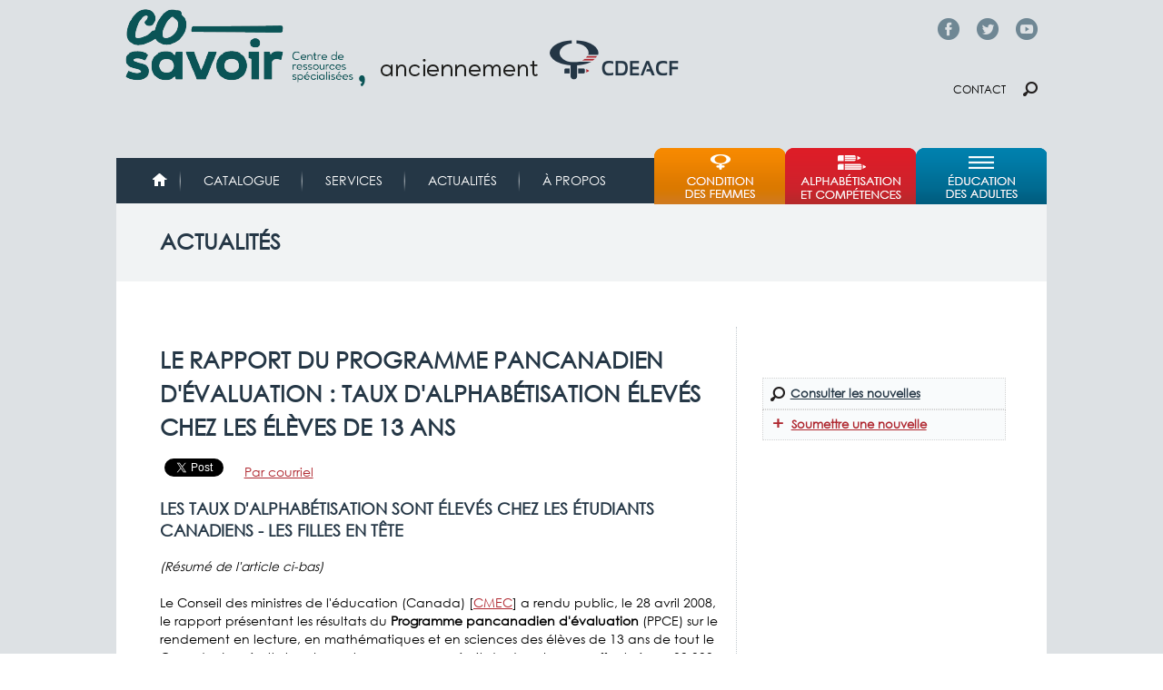

--- FILE ---
content_type: text/html; charset=utf-8
request_url: https://accounts.google.com/o/oauth2/postmessageRelay?parent=https%3A%2F%2Fcdeacf.ca&jsh=m%3B%2F_%2Fscs%2Fabc-static%2F_%2Fjs%2Fk%3Dgapi.lb.en.2kN9-TZiXrM.O%2Fd%3D1%2Frs%3DAHpOoo_B4hu0FeWRuWHfxnZ3V0WubwN7Qw%2Fm%3D__features__
body_size: 162
content:
<!DOCTYPE html><html><head><title></title><meta http-equiv="content-type" content="text/html; charset=utf-8"><meta http-equiv="X-UA-Compatible" content="IE=edge"><meta name="viewport" content="width=device-width, initial-scale=1, minimum-scale=1, maximum-scale=1, user-scalable=0"><script src='https://ssl.gstatic.com/accounts/o/2580342461-postmessagerelay.js' nonce="WnJ-hfiTDH9uGQnOs5Qkgg"></script></head><body><script type="text/javascript" src="https://apis.google.com/js/rpc:shindig_random.js?onload=init" nonce="WnJ-hfiTDH9uGQnOs5Qkgg"></script></body></html>

--- FILE ---
content_type: text/css
request_url: https://cdeacf.ca/sites/all/themes/custom/cdeacf2013/css/global.styles.css?t6pszj
body_size: 15294
content:
/*#0D5D7D;*/
/* @file global.styles  Styles you add here will load for all device sizes, they are "global", as opposed to "responsive" styles, which only load for a given breakpoint (media query) that you set in theme settings. See the README for more details.   How to use this file: --------------------  There are many empty selectors and some basic styles to act as a guide. Nothing is set in stone and you can change anything - even delete all of it and start with your own clean slate.  To FORCE PRINT all selectors you can search and replace a single { (opening curly brace) and insert an empty comment. This is very useful in conjuction with FireSass: https://addons.mozilla.org/en-US/firefox/addon/firesass-for-firebug/  See global.base also which includes normalize.css and some additional helper classes and base styles. */
/* ============================================================================= Base ========================================================================== */
/*  To preserve theme settings never apply font properties to the HTML element. This is critically important if you are using the Responsive JavaScript feature as this relies on being able to set a pseudo font family on the HTML element. If you need to set default font properties of any kind use the BODY element as these can be overridden using font theme settings. */
@font-face { font-family: 'Century Gothic Regular'; src: url("webfont.eot");
  /* IE9 Compat Modes */
  src: url("../fonts/CenturyGothicRegular/1105886371.ttf") format("truetype"); }

@font-face { font-family: 'Font Awesome 5 Pro'; font-style: normal; font-weight: 900; src: url("../fonts/fontawesome-pro-5.1.0-web/webfonts/fa-solid-900.eot"); src: url("../fonts/fontawesome-pro-5.1.0-web/webfonts/fa-solid-900.eot?#iefix") format("embedded-opentype"), url("../fonts/fontawesome-pro-5.1.0-web/webfonts/fa-solid-900.woff2") format("woff2"), url("../fonts/fontawesome-pro-5.1.0-web/webfonts/fa-solid-900.woff") format("woff"), url("../fonts/fontawesome-pro-5.1.0-web/webfonts/fa-solid-900.ttf") format("truetype"), url("../fonts/fontawesome-pro-5.1.0-web/webfonts/fa-solid-900.svg#fontawesome") format("svg"); }

html { background: white; }

body { font-size: 85%; background-color: #dde1e4; color: black; font-family: 'Century Gothic Regular', 'Didact Gothic', sans-serif; }

#columns { background-color: #fff; }

.hide { display: none; }

/* ============================================================================= HTML Elements ========================================================================== */
pre, code, tt, samp, kbd, var { font-family: Consolas, Monaco, "Courier New", Courier, monospace, sans-serif; }

/* ============================================================================= Wrappers ========================================================================== */
/* Page wrapper, includes the .container class which sets the overall page or section width Main wrapper in page.tpl.php, the .container class sets the width of the page, do not add width to it! */
/* Wraps all header elements - branding and .region-header */
/* Wraps the sidebars the content column */
/* Main content column wrapper */
/* Wraps the main-content-header, the content region and feed-icons. Use this wrapper to style the entire main content column */
/* Wraps the content region, avoid applying styles to this wrapper, its used mainly for position and invisible gutters and can be problematic to style */
/* Footer wrapper */
/* Panels may need additional margin wrangling when in the $content region */
/* Full Width Wrappers These are used in the optional page--full-width-wrappers.tpl.php template. All have internal .container classes. In the full width wrapper template the .container classes set the width or max-width of the contained element - you can style this but never add any width/margin/padding/borders etc to .container */
/* Wraps #page */
/* Wraps the leaderboard */
/* Wraps the header */
#header-wrapper { /* Debug styles, is this working */ background: rgba(255, 192, 203, 0.5); }

/* Wraps the nav elements */
/* Wraps breadcrumb */
/* Wraps messages and help */
/* Wraps the secondary content/preface region */
/* Wraps the main content column */
/* Wraps the tertiary content/postfix region */
/* Footer wrapper */
#footer-wrapper { /* Debug styles, is this working? */ background: rgba(255, 192, 203, 0.5); }

/* ============================================================================= Branding ========================================================================== */
/* Wraps all the branding elements, logo, name and slogan */
/* Logo */
#logo { padding: 10px 0; float: left; }
#logo img { vertical-align: bottom; }

/* Wrapper for the site name and slogan (hgroup) */
/* Site name (h1) */
#site-name { margin: 0; float: left; }
#site-name a:link, #site-name a:visited { text-decoration: none; }
#site-name a:hover, #site-name a:focus { text-decoration: underline; }

/* Site slogan (h2) */
/* ============================================================================= Page content header ========================================================================== */
/* Main content header wraps the page title, tabs and actions links */
/* The main page title (h1) */
/*#page-title { margin: 0;
}*/
/* ============================================================================= Misc Global Styles ========================================================================== */
/* Feed icons */
/* Aggregator feed source */
#aggregator .feed-source .feed-icon { display: inline; float: none; margin-right: 10px; }

.feed-details dt, .feed-details dd { display: inline; margin: 0; }

/* Generic styles for the more link */
/* Generic styles for links. See the ul.links declaration in node and comment stylesheets */
ul.links { margin: 0; padding: 0; }
ul.links.inline { display: block; }
ul.links li { display: inline; list-style: none; padding: 0 10px 0 0; }

/* Search results are an ordered list so reset the margin */
.search-results { margin: 0; }

/* ============================================================================= Regions ========================================================================== */
/* Standard region wrapper, don't add width to any regions, you will bork the layout - no margin, padding or borders etc */
/* Regions have an inner div - perfect for adding margin, padding or borders */
/* Regions can be nested, such as when using Panels */
/* Header region, embedded in the #header */
/* Generally used to output Drupals help block, if the help module is enabled */
/* Secondary content */
/* Sits above the main content header, like a content-top region */
/* Sits below the main content, like a content-bottom region */
/* Sidebars - targets both */
/* First sidebar */
/* Second sidebar */
/* Tertiary content */
/* Footer region */
/* ============================================================================= Links ========================================================================== */
a:link, a:visited { text-decoration: underline; color: #AF272F; }
a:hover, a:focus { text-decoration: none; }

/* lien "voir tout" ou "voir plus" after >> */
a.voir-tout::after { content: "\0020\003E\003E"; /* unicode for " >>" */ }

/* link no txt deco */
.contact a, ul.menu.clearfix a, .banner-title a, #footer-info a, #footer-sociaux a, .views-dossier a, .troussesvirtuelles a, .more-link a, .BlockP a.BoutonR { text-decoration: none; }

/* gray links no txt deco */
#secondary-menu-bar a, .calendar-calendar .item, .calendar-calendar .monthview a, .Footer-Drupal a { color: #52606C; text-decoration: none; }

/* title links - bold+gray */
.views-field-field-kentika-titre-1 a, .views-field-title a, ul.links.inline a, .section-compas .rapport-titre a { color: #52606c; font-weight: bold; text-decoration: none; }

/* hover txt deco underline */
.views-field-field-kentika-titre-1 a:hover, .views-field-title a:hover, ul.links.inline a:hover, .banner-title a:hover, .calendar-calendar .item a:hover, #footer-info a:hover, #footer-sociaux a:hover, .more-link a:hover, .Footer-Drupal a:hover, .section-compas .rapport-titre a:hover, .BlockP a.BoutonR:hover { text-decoration: underline; }

/*boite a outils employabilité en-vedette*/
.page-node #main-content #boite_outil a { color: white; text-decoration: none; font-weight: bold; }

.page-node #main-content #boite_outil .plus a { font-weight: normal; }

.page-node #main-content #boite_outil a:hover { text-decoration: underline; }

/* ============================================================================= Primary, Secondary and Menu Bar region menus ========================================================================== */
/* Use one of the following id's for granular control: - #menu-bar (menu bar region) - #primary-menu (main menu) - #secondary-menu (secondary/user menu) You can target all of these with .nav or div[id$="menu-bar"] */
.nav { clear: both; margin: 10px 0; }
.nav ul, .nav ul.menu { margin: 0; padding: 0; }
.nav li, .nav ul.menu li { display: inline; float: left; list-style: none; margin: 0; padding: 0; }
.nav li a, .nav ul.menu li a { display: block; white-space: nowrap; padding: 0 10px; }
.nav .block { margin-bottom: -1px; }

/* ============================================================================= Superfish ========================================================================== */
ul.sf-menu { margin-bottom: 0; }
ul.sf-menu a { border-left: 0; border-top: 0; padding: 0 10px; text-decoration: none; height: 2.5em; line-height: 2.5em; }
ul.sf-menu li:hover, ul.sf-menu li.sfHover { outline: 0; }
ul.sf-menu a:focus, ul.sf-menu a:hover, ul.sf-menu a:active { outline: 0; }

/* Superfish blocks */
.block-superfish ul { margin: 0 !important; padding: 0 !important; }
.block-superfish li { margin: 0 !important; padding: 0 !important; }

/* Vertical style */
.sf-vertical { width: 100%; }
.sf-vertical li { width: 100%; }
.sf-vertical li:hover ul, .sf-vertical li.sfHover ul { left: 100%; top: 0; margin: 0; padding: 0; }
.sf-vertical li a { padding: 0 10px; }

/* Navbar style */
.sf-navbar { padding-bottom: 0 !important; }

/* Sensible padding for the default style */
.sf-menu.sf-style-default a { padding: 0 10px; }

/* ============================================================================= Menus, usually blocks ========================================================================== */
ul.menu { padding-left: 15px; }
ul.menu ul { padding-left: 15px; }
ul.menu li { margin: 0; }

/* If li.content exists it's a problem, so reset the padding */
.block .menu li.content { padding: 0; }

/* ============================================================================= Book navigation menu ========================================================================== */
.book-navigation .page-up { /* Prevent text wrapping to a new line, assumes English "up" is used (two characters) */ min-width: 2em; white-space: nowrap; }
.book-navigation .menu { margin-left: 0; }

/* ============================================================================= Breadcrumbs ========================================================================== */
#breadcrumb { margin: 10px 0; /* If the label is set to show in theme settings the label class is added */ }
#breadcrumb .breadcrumb-label { font-size: 1em; display: inline; padding-right: 10px; }
#breadcrumb .breadcrumb-label:after { content: ":"; }
#breadcrumb ol { margin: 0; padding: 0; }
#breadcrumb .with-breadcrumb-label ol { display: inline; }
#breadcrumb li { list-style: none; display: inline; color: #667f92; }

/* ============================================================================= Pagers ========================================================================== */
ul.pager { clear: both; margin: 0; text-align: center; }

.item-list ul.pager li { margin: 0; }

ul.pager li { background-image: none; display: inline; list-style-type: none; padding: .5em; }
ul.pager li.pager-current { font-weight: 700; }

.block ul.pager li { margin: 0; }

/* Theme the various states of pager links */
/* ============================================================================= Skip Navigation ========================================================================== */
#skip-link { left: 50%; margin-left: -6.5em; margin-top: 0; padding: 0 0.5em; position: absolute; width: 12em; z-index: 50; }
#skip-link a { background: #444; background: rgba(0, 0, 0, 0.6); color: white; display: block; line-height: 2; padding: 0; text-align: center; text-decoration: none; }
#skip-link a:link, #skip-link a:visited { background: #444; background: rgba(0, 0, 0, 0.6); color: white; display: block; line-height: 2; padding: 0; text-align: center; text-decoration: none; }
#skip-link a:hover, #skip-link a:focus, #skip-link a:active { outline: 0; }

/* ============================================================================= Tabs (local tasks) ========================================================================== */
#tasks { margin-bottom: 15px; }

ul.primary { border-bottom-color: #cccccc; margin: 20px 0; padding: 0 0 0 5px; }
ul.primary li { display: block; float: left; margin: 0 1px -1px; }
ul.primary li a { background-color: whitesmoke; border-color: #cccccc; margin-right: 1px; padding: 0 10px; display: block; float: left; height: 1.5em; line-height: 1.5em; }
ul.primary li a:hover, ul.primary li a:focus { background-color: #eeeeee; border-color: #cccccc; }
ul.primary li.active a, ul.primary li.active a:hover, ul.primary li.active a:focus { background-color: white; border-bottom-color: white; }

ul.secondary { border-bottom: 1px solid #cccccc; margin: 1em 0 0; padding: 0 .3em 1em; }
ul.secondary li { border-right: 0; list-style: none; padding: 0 10px 0 0; }
ul.secondary li a:hover, ul.secondary li a.active { border-bottom: none; text-decoration: underline; }

/* ============================================================================= Action links ========================================================================== */
ul.action-links { margin: 20px 0 0; list-style: none; }

/* ============================================================================= Field Styling ========================================================================== */
/* Wrapper for any field */
/* Above and inline classes are on the field wrapper */
/* When labels are set to inline in field display settings the clearfix class is automatically added */
/* Labels are h2 in Adaptivetheme. Use a strong selector to mitigate unwanted ineritance issues */
.field-label { font-size: 1em; font-weight: 700; font-family: inherit; line-height: inherit; margin-bottom: 0; }

/* Field types (Core) */
/* Image fields use the <figure> and <figcaption> elements from HTML5 */
/* Taxonomy */
.field-type-taxonomy-term-reference { /* The same bottom margin as p, blockquote, ul, ol and dl */ margin-bottom: 1.5em; }
.field-type-taxonomy-term-reference.field-label-inline .field-items { margin: 0; padding: 0; }
.field-type-taxonomy-term-reference.field-label-inline .field-item { display: inline; list-style: none; padding: 0 10px 0 0; }

/* Text */
/* Long text */
/* Text with summary */
/* File */
/* Number/Integer */
/* Decimal */
/* Number float */
/* List */
/* List boolean */
/* List integer */
/* List float */
/* Field types (Contrib) */
/* Named fields */
/* Underscores in field name are replaced with dashes */
/* Image Alignment Theme Settings - included here so you can easily override  */
/* Float none setting */
/* Float left setting */
.ia-l .field-type-image figure, .iat-l .field-type-image figure { margin: 5px 20px 15px 0; }

/* Centered setting */
.ia-c .field-type-image figure, .iat-c .field-type-image figure { margin: 5px auto 15px; }

/* Float right setting */
.ia-r .field-type-image figure, .iat-r .field-type-image figure { margin: 5px 0 15px 20px; }

/* ============================================================================= Block Styling ========================================================================== */
/* Main wrapper for most blocks, block_system_main does not have it */
/*Enlever le Rem 27 mars 2018 Alex */
.block { margin-bottom: 20px; }

/* Inner wrapper for most blocks, good for margin, padding and borders, block_system_main does not have it */
/* The first block in the region */
/* The last block in the region */
/* Zebra striping for each block in the region */
/* Zebra striping for each block in the region */
/* Block title */
.block-title { margin: 0; }

/* Block content wrapper */
/* Match item list and block menu margin and padding */
.block-content ul, .block-content ol { padding: 0 0 0 15px; }
.block-content li { margin: 0; padding: 0; }

/* Block for the latest news items in the first category */
/* Block for the latest news items in the first feed */
/* First block created with "Add block" link */
/* "Recent blog posts" block */
/* "Book navigation" block for the current book's table of contents */
/* "Recent comments" block */
/* "Active forum topics" block */
/* "New forum topics" block */
/* Language switcher block */
/* Custom menu block */
/* "Recent content" block */
/* "Syndicate" block for primary RSS feed; see also page.css's .feed-icon */
/* "Most recent poll" block */
/* "Author information" block for the profile of the page's author */
/* "Search form" block */
/* "Shortcuts" block */
/* "Popular content" block */
/* "Main menu" block */
/* "Management" block for Drupal management menu */
/* "Navigation" block for Drupal navigation menu */
/* "User menu" block for Drupal user menu */
/* "System help" block */
/* "Main page content" block */
/* "Powered by Drupal" block */
/* "User login form" block */
/* "Who's new" block for a list of the newest users */
/* "Who's online" block for a list of the online users */
/* ============================================================================= Node Styling ========================================================================== */
.node { margin-bottom: 20px; }
.node .node-title { margin: 0; }

/* All nodes are given a node-FOO class that describes the type of content that it is. If you create a new content type called "my-custom-type", it will receive a "node-my-custom-type" class. */
/* ============================================================================= Media Video responsive styling 16:9 ========================================================================== */
.video-container { position: relative; padding: 25px 0px 56.25% 0px; }
.video-container iframe { position: absolute; top: 0; left: 0; width: 100%; height: 100%; }

/* ============================================================================= Comment Styling - Comments, comment wrapper, comment form ========================================================================== */
/* Wrapper for the list of comments and its titles */
#comments { margin: 1.5em 0; }
#comments h2.comment-title { margin: 0; }
#comments h2.comment-form { margin: 0; }

/* Wrapper for a single comment */
.comment { margin-bottom: 20px; }

/* Comment title */
.comment-title { margin: 0; }

/* Comment states */
/* Preview of the comment before submitting new or updated comment */
/* "New" marker for comments that are new for the current user */
.new { color: #cc0000; }

/* Nested comments are indented */
.indented { margin-left: 40px; }

/* ============================================================================= Forms ========================================================================== */
/* Wrapper for a form element (or group of form elements) and its label */
.form-item input.error, .form-item textarea.error, .form-item select.error { border: 1px solid #cc0000; }
.form-item label { font-weight: 700; }
.form-item .description { font-size: 0.85em; }

/* Highlight marks and form required mark */
.marker, .form-required { color: #cc0000; }

/* The submit button */
.container-inline div, .container-inline label { display: inline; }

/* Define consistent borders */
fieldset { border: 1px solid #cccccc; }

/* Tips for Drupal's input formats */
/* Buttons used by contrib modules like Media */
a.button { -webkit-appearance: button; -moz-appearance: button; appearance: button; }

/* Password confirmation */
.password-parent, .confirm-parent { margin: 0; }

/* ============================================================================= Tables ========================================================================== */
table { margin: 10px 0; padding: 0; width: 100%; }
table.sticky-header { z-index: 10; }

table, thead, tbody, tr, th, td { border-color: #cccccc; }

table, td, th { vertical-align: middle; }

caption, th, td { text-align: left; }

thead tr { font-weight: 700; background-color: #e5e5e5; }

td, th { border-bottom: 0; margin: 0; padding: 5px 7px; }

th { font-weight: bold; background-color: #768692; text-transform: uppercase; color: #FFF; }

tbody tr { border-top: 1px solid #cccccc; }

tr { /* Table row striping */ }
tr.odd { background: white; }
tr.info, tr.even, tr:nth-child(2n+2) { border-bottom: 0; background-color: whitesmoke; }
tr.odd td.active { background-color: #eeeeee; }
tr.even td.active { background-color: #ebebeb; }

/* Forum tables Core sets white-space to nowrap, which makes no sense */
#forum td .created, #forum td .posts, #forum td .topics, #forum td .last-reply, #forum td .replies, #forum td .pager { white-space: normal; }

/* ============================================================================= Messages ========================================================================== */
div.messages { margin-bottom: 10px; margin-top: 10px; }
div.messages ul { margin-top: 0; margin-bottom: 0; }

/* Unpublished nodes */
.node-unpublished p.unpublished, .comment-unpublished p.unpublished { color: pink; color: rgba(239, 170, 170, 0.4); font-family: Impact, Haettenschweiler, "Franklin Gothic Bold", Charcoal, "Helvetica Inserat", "Bitstream Vera Sans Bold", "Arial Black", sans-serif; font-size: 50px; font-weight: 700; line-height: 1.2; height: 0; margin: 0; padding: 0; overflow: visible; text-align: center; text-transform: uppercase; word-wrap: break-word; }
.ie6-7 .node-unpublished p.unpublished > *, .ie6-7 .comment-unpublished p.unpublished > * { position: relative; }

/* ============================================================================= Maintenance pages ========================================================================== */
.maintenance-page .container { padding: 40px 0; }
.maintenance-page #site-name, .maintenance-page #page-title { margin: 0; }

.db-offline .container { margin: 0 auto; padding: 40px 0; width: 100%; max-width: 960px; }
.db-offline div.messages { margin: 20px 0 0; }
.db-offline #content { padding: 20px 0; }

/* ============================================================================= Misc overrides for contrib modules ========================================================================== */
/* Admin menu overrides */
#admin-menu { margin: 0; padding: 0; }

/* Devel Module */
.dev-query { background: #eeeeee; padding: 30px; }

/* Styleguide module tweaks */
#styleguide-header { padding: 0 10px; }
#styleguide-header .item-list { font-family: inherit; margin: 0 20px 20px 0; min-height: 260px; width: auto; }

/* ========== DIVERS ========== */
.TitreActu { margin-bottom: 10px; display: block; font-weight: bold; font-size: 110%; }

/* banniere titre des espaces thematiques */
#banner-condition-femmes { background: url("../images/sprite-cdeacf.png") no-repeat scroll -57px -208px; padding-left: 52px; }

#aec.banner-title { background: url("../images/sprite-cdeacf.png") no-repeat 15px -389px; padding-left: 52px; }

#efa.banner-title { background: url("../images/sprite-cdeacf.png") no-repeat 15px -421px; padding-left: 52px; color: #005D7C; }

/* En vedette espaces thematiques */
.TitreActuTheme { font-size: 15px; }
.TitreActuTheme a { color: #FFF; }

.pane-en-vedette-thematique-panel-femmes .views-field-title { position: absolute; margin-top: -76px; background-color: rgba(202, 123, 40, 0.85); padding: 15px 25px; width: 571px; }

.pane-en-vedette-thematique-panel-alpha .views-field-title { position: absolute; margin-top: -76px; background-color: rgba(193, 35, 44, 0.85); padding: 15px 25px; width: 571px; }

.pane-en-vedette-thematique-panel-efa .views-field-title { position: absolute; margin-top: -76px; background-color: rgba(0, 92, 126, 0.85); padding: 15px 25px; width: 571px; }

/*acc*/
.pane-en-vedette-thematique-panel-acc .views-field-title { position: absolute; margin-top: -76px; background-color: rgba(143, 42, 30, 0.85); padding: 15px; width: 571px; }

.page-acc .vedette { margin-bottom: 20px; }

.cdeacf_citation { width: 298px; color: #537600; font-size: 17px; line-height: 24px; float: right; color: #000000; background-color: #DDE1E4; border-left: 2px solid #768692; margin-left: 3px; padding: 15px; }

.auteur_citation { font-size: 13px; line-height: 20px; }

.panels-flexible-row-13-3-inside .block { margin-bottom: 0px; }

/*Bouton action*/
a.BoutonAction, a.boutonaction { border-radius: 5px; cursor: pointer; color: #FFF; font-size: 15px; font-weight: bold; background-color: #AF272F; border: medium none; padding: 7px 20px; text-decoration: none; }

a:hover.BoutonAction, a:hover.boutonaction { background-color: #7C2529; }

/*equipe dans page contact */
.block-equipe-block-1 .views-row { margin-top: 10px; }

/*liste formations */
.view-formations .views-field-title { font-weight: bold; }

#block-views-formations-block-1 .views-row { margin-top: 15px; }

/*formulaire alpha famille */
#views-exposed-form-RepertoireAF-page { font-size: 80%; border-bottom: 1px solid #DDD; padding-bottom: 10px; }
#views-exposed-form-RepertoireAF-page input { margin: 0; font-size: 10px; }
#views-exposed-form-RepertoireAF-page label[for=edit-field-theme-rep-alpha-value] { color: #7C2529; margin: 8px 0px; }
#views-exposed-form-RepertoireAF-page label[for=edit-field-cat-rep-alpha-value] { color: #7C2529; margin: 8px 0px; }
#views-exposed-form-RepertoireAF-page label[for=edit-field-doc-rep-alpha-value] { color: #7C2529; margin: 8px 0px; }
#views-exposed-form-RepertoireAF-page label[for=edit-field-org-alpha-id-nid] { color: #7C2529; margin: 8px 0px; }
#views-exposed-form-RepertoireAF-page .views-submit-button { clear: left; }

.view-RepertoireAF h3 { margin: 20px 0 0; }
.view-RepertoireAF h3 a:before { content: ">"; }
.view-RepertoireAF table { margin: 0; }

.page-documents-ressources-alphafamille-recherche #content { font-size: 1.2em; }

/*organismes */
.field-name-field-coordonnees { margin-top: 20px; }

/* affiche image premiere actu espaces thematiques */
.view-display-id-block_2 .views-field-field-image-resume { display: none; }

.not-front .view-display-id-block_2 .views-row-first { border: none; }

.view-display-id-block_2 .views-row-first .views-field-field-image-resume { display: block; }

.view-display-id-block_2 .views-row-first { padding-top: 15px; clear: both; }

/*affiche premiere images actu 8mars */
.views-row-first .vue8mars { display: block !important; }

.views-row .vue8mars { display: none; }

/*SECTION ACC */
/*
.section-acc .pane-actualites {
margin-left: 22px;
width: 285px;
float:left;
}
*/
.page-acc #page-title { display: none; }

/*12jours*/
.page-node-185560 #page-title { display: none; }

.page-node-185560 .views-field-field-date-evenement .field-content { font-weight: bold; margin-top: 5px; border-top: 1px solid #EEE; padding-top: 10px; }

/* Pour filtered html Monde Alpha */
.art_citation { color: #537600; font-family: 'Noticia Text', Georgia, serif; font-size: 15px; font-style: italic; line-height: 25px; text-align: justify; }

.art_exergue1 { color: #d43b00; line-height: 24px; border-right: 1px solid #f3a181; padding: 0 20px 0 160px;}

.art_exergue2 { color: #537600; font-family: 'Noticia Text', Georgia, serif; font-size: 15px; font-style: italic; line-height: 25px; }

.art_sousnormal1 { color: #e24f16; }

.art_sousnormal2 { color: #d43b00; font-weight: bold; line-height: 26px; }

/*** Page securite en ligne ***/
.page-securite-en-ligne .views-row { margin-top: 8px; border-top: 1px solid #CCC; }

/*
==============================================
****** New page avec Panel 2017 - Annie *****
==============================================
*/
/*
================
*   General    *
================
*/
/*
++++++++++++++
***_Icones_***
++++++++++++++
*/
/* Icons : External Link // White, Grey, Black*/
.icoExtW, .icoExtG, .icoExtB { width: 21px; height: 16px; padding: 0px 5px; border: none !important; }

/* Icons : Catalog // White, Grey, Black*/
.icoCatW, .icoCatG, .icoCatB { width: 29px; height: 16px; padding: 0px 5px; border: none !important; }

/*
++++++++++++++***
*  Padding fix  *
*  Margin fix   *
++++++++++++++***

Pour les pages avec background img qui doit prendre la largueur complète 
ex: #block_color .block-color-outils ++ 
*/
/* Removes atomatic padding  */
.page-acc-documents #columns, .page-acc-timeline #columns, .page-fpt #columns, .section-ftp #columns, .boite-outils-js #columns, .page-tab-navigation #columns, .section-services #columns, .section-formation #columns, .node-type-pleine-page #columns { padding: 0px; }

/* Removes atomatic margins. Does not change for panels, only for nodes  */
.node-type-pleine-page #main-content, .node-type-pleine-page .block-inner, .section-services #main-content, .section-services .block-inner, .section-formation #main-content, .section-formation .block-inner { margin-left: 0px; margin-right: 0px; }
.node-type-pleine-page #page-title, .section-services #page-title, .section-formation #page-title { display: none; }

/* fixes margin for views in services pages */
.section-services .more-link, .node-type-pleine-page .more-link { margin-right: 38px; }

/*
================
*   PALO+FPT   *
*       +      *
* OUTILS ACCES *
================
*/
/* Columns fix (pour les backgrounds) */
.page-acc-documents #columns, .page-acc-timeline #columns { text-align: center; }

/*
================
*  New Look    *
================

utilise sur : 
- dossier/peica
- fpt/
- acc/ (a venir)
- acc/documents
- services/ 
- boite-outils-js (accessibilite, cybersecurite)

*/
/*Intro page*/
#page-intro { text-align: center; }
#page-intro .manual-breadcrumbs { font-family: 'Muli', sans-serif; font-size: 14px; color: #263746; line-height: 1.5em; text-align: left; padding: 10px 0px 0px 28px; }
#page-intro .manual-breadcrumbs a { font-weight: 400; color: #52606C; text-decoration: underline; }
#page-intro .manual-breadcrumbs a:hover { text-decoration: none; }
#page-intro .manual-breadcrumbs #titre-page-active { font-weight: 700; }
#page-intro img, #page-intro .logofpt { height: auto; width: 470px; padding-top: 85px; }
#page-intro h1 { font-size: 34px; line-height: 1.3; text-transform: none; }
#page-intro h2 { color: #263746; text-align: center; }
#page-intro .surtitre { font-family: 'Century Gothic Regular', 'Didact Gothic', sans-serif; font-size: 22px; text-transform: uppercase; color: #263746; font-weight: normal; margin-top: 50px; }

/**** block Intro/desc page ****/
#block_color { font-family: 'Muli', sans-serif; text-align: center; color: #FFFFFF; text-align: center; font-weight: 700; font-size: 16px; /* Verifer le line-height par défaut*/ line-height: 1.625; padding: 85px 145px; }

/* Wrapper  Ressources + Revues */
.wrapR { display: grid; grid-template-columns: repeat(3, 1fr); align-content: space-between; justify-items: center; }
.wrapR .BlockR { max-width: 292px; vertical-align: top; text-align: left; margin: 0px; }
.wrapR .BlockR img { border: 1px solid lightgrey; }
.wrapR .BlockR .titreR a { font-family: 'Muli', sans-serif; font-size: 18px; color: #52606C; font-weight: 900; line-height: 1.45; max-width: 292px; }

/*
++++++++++++++++
***_À propos_***
++++++++++++++++
*/
.wrapAP { display: grid; grid-template-columns: repeat(2, 1fr); grid-column-gap: 25px; grid-row-gap: 35px; text-align: left; padding-left: 28px; padding-right: 28px; /*
padding-bottom: 85px;       
*/ }
.wrapAP .center img { display: block; margin: 0 auto; }
.wrapAP p, .wrapAP ul { font-family: 'Muli', sans-serif; font-size: 16px; color: #2C2C2C; line-height: 1.625; }
.wrapAP .AproposTitre img { max-width: 75%; }
.wrapAP .AproposTitre h3 { margin-top: 0; text-align: center; }
.wrapAP .APropos1 { display: table; grid-column: 1; background: url("/sites/all/themes/custom/cdeacf2013/images/newpage/cdeacf-bg-jaune.jpg") center no-repeat; text-align: center; }
.wrapAP .APropos1 .AproposTitre { display: table-cell; vertical-align: middle; }
.wrapAP .APropos2 { grid-column: 1; }
.wrapAP .APropos3 { grid-column: 2; grid-row-start: 1; }
.wrapAP .APropos4 { grid-column-start: 2; }

/*texte+titres*/
.page-acc-documents h2, .page-acc-documents h3, .page-acc-timeline h2, .page-acc-timeline h3, .page-fpt h2, .page-fpt h3, .section-ftp h2, .section-ftp h3, .boite-outils-js h2, .boite-outils-js h3, .section-ressources h2, .section-ressources h3 { font-family: 'Century Gothic Regular', 'Didact Gothic', sans-serif; color: #263746; text-align: center; }
.page-acc-documents .italic p, .page-acc-timeline .italic p, .page-fpt .italic p, .section-ftp .italic p, .boite-outils-js .italic p, .section-ressources .italic p { font-style: italic; }

/*
================
* ACC DOC PALO *
================
*/
.page-acc-documents, .page-acc-timeline { /* linkacc Lien retour */ /* .spacer { clear:both; border-top: 1px solid #EEE; }
*/ /* Bouton Rouge Outils*/ /* Titre section */ /* NavCompetences grille */ /* Block Navigation + Bouton Rouge */ /*Fin ressources */ }
.page-acc-documents .AproposaccTimeline, .page-acc-timeline .AproposaccTimeline { text-align: left; margin: 15px; font-size: 16px; font-family: 'Muli', sans-serif; }
.page-acc-documents h3, .page-acc-timeline h3 { margin: 1px 0px 10px 0px; }
.page-acc-documents .linkacc a, .page-acc-timeline .linkacc a { text-align: left; font-family: 'Muli', sans-serif; font-weight: 400; font-size: 16px; display: block; padding-left: 38px; margin-top: 30px; }
.page-acc-documents .pane-5, .page-acc-timeline .pane-5 { margin-top: 0px; }
.page-acc-documents h1, .page-acc-timeline h1 { font-size: 34px; line-height: 1.3; text-transform: none; margin-bottom: 85px; }
.page-acc-documents #block_color, .page-acc-timeline #block_color { background: url("/sites/all/themes/custom/cdeacf2013/images/newpage/cdeacf-bg-rouge.jpg") center no-repeat; background-size: cover; }
.page-acc-documents #block_color .accroche, .page-acc-timeline #block_color .accroche { line-height: 1.5; font-size: 20px; }
.page-acc-documents #block_color .linkaccJ a, .page-acc-timeline #block_color .linkaccJ a { color: #E0D568; text-decoration: underline; }
.page-acc-documents #block_color a.BoutonJ:visited, .page-acc-timeline #block_color a.BoutonJ:visited { color: #2C2C2C; }
.page-acc-documents #block_color a.BoutonJ:link, .page-acc-timeline #block_color a.BoutonJ:link { /*height: 42px;*/ border-radius: 5px; background-color: #E0D568; color: #2C2C2C; font-weight: 800; padding: .5em 1em; text-decoration: none; margin-left: auto; margin-right: auto; }
.page-acc-documents #NavCompetence, .page-acc-documents #NavPublic, .page-acc-documents #NavOutils, .page-acc-timeline #NavCompetence, .page-acc-timeline #NavPublic, .page-acc-timeline #NavOutils { font-family: 'Muli', sans-serif; padding-left: 28px; padding-right: 28px; font-size: 16px; color: #2C2C2C; font-weight: normal; line-height: 1.625; }
.page-acc-documents #NavCompetence a, .page-acc-documents #NavPublic a, .page-acc-documents #NavOutils a, .page-acc-timeline #NavCompetence a, .page-acc-timeline #NavPublic a, .page-acc-timeline #NavOutils a { color: #FFFFFF; }
.page-acc-documents #NavPublic, .page-acc-timeline #NavPublic { margin-top: 0px; padding-top: 85px; padding-bottom: 85px; }
.page-acc-documents #NavPublic .wrapR, .page-acc-timeline #NavPublic .wrapR { grid-template-columns: repeat(4, 1fr); }
.page-acc-documents #NavPublic .wrapR .titleB, .page-acc-timeline #NavPublic .wrapR .titleB { text-align: center; }
.page-acc-documents #NavOutils, .page-acc-timeline #NavOutils { /*
margin-bottom: 50px;
*/ }
.page-acc-documents a.BoutonR:link, .page-acc-timeline a.BoutonR:link { height: 42px; border-radius: 5px; font-size: 16px; font-weight: 800; padding: 11px 10px; background-color: #AD2933; }
.page-acc-documents .BoutonR img, .page-acc-timeline .BoutonR img { width: 29px; height: 16px; padding-left: 5px; }
.page-acc-documents .pane-title, .page-acc-timeline .pane-title { font-family: 'Century Gothic Regular', 'Didact Gothic', sans-serif; }
.page-acc-documents .wrapC, .page-acc-timeline .wrapC { text-align: left; display: grid; grid-template-columns: 1fr 3fr; grid-auto-rows: max-content; grid-gap: 25px 25px; }
.page-acc-documents .wrapC .BlockP .typeNav, .page-acc-timeline .wrapC .BlockP .typeNav { display: grid; }
.page-acc-documents .titleA, .page-acc-timeline .titleA { text-align: left; font-size: 16px; color: #52606C; font-weight: 700; line-height: 1.625; }
.page-acc-documents .titleB, .page-acc-timeline .titleB { text-align: left; font-size: 26px; color: #52606C; font-weight: 700; line-height: 1.3; }
.page-acc-documents .BlockP, .page-acc-timeline .BlockP { display: grid; grid-template-rows: repeat(2, 1fr); grid-template-columns: 1fr; grid-row-gap: 25px; align-items: flex-start; }
.page-acc-documents .Ressources, .page-acc-timeline .Ressources { background: url("/sites/all/themes/custom/cdeacf2013/images/newpage/cdeacf-bg-gris-pale.jpg") center no-repeat; font-family: 'Muli', sans-serif; }
.page-acc-documents .Ressources .pane-title, .page-acc-timeline .Ressources .pane-title { font-family: 'Century Gothic Regular', 'Didact Gothic', sans-serif; }
.page-acc-documents .inside.panels-flexible-region-inside.panels-flexible-region-19-autres_ressources-inside.panels-flexible-region-inside-first.panels-flexible-region-inside-last, .page-acc-timeline .inside.panels-flexible-region-inside.panels-flexible-region-19-autres_ressources-inside.panels-flexible-region-inside-first.panels-flexible-region-inside-last { padding-right: 28px; padding-left: 28px; }

/*
================
*      FPT     *
================
*/
.page-fpt, .section-fpt { /* Block Bleu */ /* Fin Block Bleu */  /*   #NouvFPT {
 .view-content { display: grid; grid-template-columns: repeat(3, 1fr); grid-template-rows: repeat(2,minmax(25px, auto)); justify-items: center; padding-left: 28px; padding-right: 28px; font-family: 'Muli', sans-serif; font-size: 14px; color: #2c2c2c; font-weight: 400; line-height: 1.6; text-align: left; margin-top: 28px; .views-row:not(:nth-child(1)) { .coverkentika { display:none; }         }  .views-row { border-bottom: 1px solid #DDE1E4; padding-bottom: 0px 11px 25px; width: 294px; margin: 0px; }
 .views-row.views-row-1.views-row-odd.views-row-first { grid-row: 1 /3;  } .views-row.views-row-2.views-row-even { grid-column: 2; grid-row:1; }  .views-row.views-row-3.views-row-odd { grid-column: 2; grid-row:2; padding-top:48px; } .views-row.views-row-4.views-row-even { grid-column: 3; grid-row: 1;                 }  .views-row.views-row-5.views-row-odd.views-row-last { grid-column: 3; grid-row: 2; padding-top:48px; } .views-row-even {  }  .titlekentika a { font-size: 18px; color: #52606c; font-weight: 900; line-height: 1.45; } } }  
*/ }
.page-fpt #block_color, .section-fpt #block_color { background: url("/sites/all/themes/custom/cdeacf2013/images/newpage/efa-bg-bleu-motif.jpg") center no-repeat; background-size: cover; background-position: left top; padding-top: 160px; /* recherche dans le fonds documentaire fpt */ /* navigation par sujets */ }
.page-fpt #block_color h2, .section-fpt #block_color h2 { color: white; font-size: 24px; }
.page-fpt #block_color .accroche, .section-fpt #block_color .accroche { font-size: 20px; line-height: 1.5; /* padding: 85px 145px 0px;*/ }
.page-fpt #block_color .linkaccJ a, .section-fpt #block_color .linkaccJ a { color: #E0D568; text-decoration: underline; }
.page-fpt #block_color #fpt-search, .section-fpt #block_color #fpt-search { margin-bottom: 4em; margin-top: 4em; }
.page-fpt #block_color #fpt-search #fpt-search-box, .section-fpt #block_color #fpt-search #fpt-search-box { border: none; width: 400px; margin-bottom: 0px; margin-top: 0px; -moz-box-shadow: inset 0 0 2px 2px lightgrey; -webkit-box-shadow: inset 0 0 2px 2px lightgrey; box-shadow: inset 0 0 2px 2px lightgrey; border-radius: 7px; -moz-border-radius: 7px; -webkit-border-radius: 7px; height: 35px; background: url("../images/loupe_grise.png") no-repeat 97% center white; }
.page-fpt #block_color .NavSujets .wrapS, .section-fpt #block_color .NavSujets .wrapS { display: flex; flex-flow: row wrap; justify-content: center; margin-left: -122px; margin-right: -122px; line-height: 1.75; }
.page-fpt #block_color .NavSujets .wrapS .BlockS, .section-fpt #block_color .NavSujets .wrapS .BlockS { margin-right: 10px; }
.page-fpt #block_color .NavSujets .wrapS .BlockS .BoutonS, .section-fpt #block_color .NavSujets .wrapS .BlockS .BoutonS { border-radius: 5px; background-color: #E0D568; padding: .5em 1em; font-weight: 800; }
.page-fpt #block_color .NavSujets .wrapS .BlockS .BoutonS img, .section-fpt #block_color .NavSujets .wrapS .BlockS .BoutonS img { width: 29px; height: 16px; padding-right: 5px; padding-left: 5px; }
.page-fpt #block_color .NavSujets .wrapS .BlockS .BoutonS a, .section-fpt #block_color .NavSujets .wrapS .BlockS .BoutonS a { color: #2c2c2c; }
.page-fpt #block_color .NavSujets .wrapS .BlockS:last-child, .section-fpt #block_color .NavSujets .wrapS .BlockS:last-child { margin-right: 0px; }
.page-fpt #Revues, .section-fpt #Revues { padding-left: 28px; padding-right: 28px; }

/*
===============================
* BOITE A OUTILS - JAVASCRIPT *
===============================
Utilisée sur les pages 
* boite-outils-accessibilite
* boite-outils-cybersecurite
Configuration panel 
* Ajout classe boite-outils-js
*/
.boite-outils-js { /* Description de la section */ /* Bloc Catalogue : bouton vers le catalogue*/ /**/ /* Grille Catalogue : liens plus descriptif     .wrapC { text-align: left; display: grid; grid-template-columns: 1fr 3fr; grid-auto-rows: max-content; grid-gap: 25px 25px; padding: 10px 38px; margin-left: auto; margin-right: auto; .BlockP { display: grid; grid-template-rows: repeat(2, 1fr); grid-template-columns: 1fr; grid-row-gap: 25px; align-items: flex-start; } .titleA { font-size: 16px; color: #52606C; font-weight: 700; line-height: 1.625;         } .titleB { text-align: left; font-size: 26px; color: #52606c; line-height: 1.5 ;                 } .BoutonR { height: 42px; border-radius: 5px; font-size: 16px; font-weight: 800; padding: 11px 10px; background-color: #253746; color: #fff; text-decoration: none; } }  .wrapC-2 { grid-template-columns: 3fr 1fr; }*/ /* Grille Outils*/ /* Pour afficher tous les ImageResume */ /* Fix pour les views IMG + Description de classe .vies-grid-33-66 */ }
.boite-outils-js blockquote { margin: 1em 40px 1em 80px; background: #dde1e4; padding: 25px; }
.boite-outils-js #page-intro img.logo-boite-outils { height: auto; width: 38px; }
.boite-outils-js #page-intro .surtitre { font-size: 22px; margin: 0px; }
.boite-outils-js #page-intro h2 { font-size: 35px; text-transform: none; margin-top: 0px; }
.boite-outils-js #page-intro p.accroche { font-weight: 700; color: #253746; padding-left: 102px; padding-right: 102px; }
.boite-outils-js .block-color-outils { background: url("/sites/all/themes/custom/cdeacf2013/images/newpage/cdeacf-bg-bleu-fonce.jpg") center no-repeat; background-size: auto auto; background-size: cover; font-family: 'Muli', sans-serif; text-align: left; font-weight: 700; font-size: 16px; line-height: 1.625; color: #FFFFFF; padding: 50px 38px; margin-bottom: 1px; }
.boite-outils-js .block-color-outils h2 { color: #E0D568; text-align: left; font-size: 18px; }
.boite-outils-js .block-color-outils .wrapT { display: grid; grid-template-columns: 3fr 1fr; }
.boite-outils-js .block-color-outils .wrapT .block-outils-1 { align-self: center; }
.boite-outils-js .block-color-outils .wrapT .block-outils-2 { align-self: center; justify-self: center; }
.boite-outils-js input.btnOutils { height: 42px; border-radius: 5px; border: none; background-color: #E0D568; color: #2C2C2C; font-weight: 800; padding: .5em 1em; text-decoration: none; margin-left: auto; margin-right: auto; }
.boite-outils-js input.btnOrg { height: 42px; border-radius: 5px; background-color: #253746; color: #FFF; font-weight: 800; padding: .5em 1em; text-decoration: none; margin-left: auto; margin-right: auto; }
.boite-outils-js [aria-hidden="true"] { display: none; }
.boite-outils-js .block-color-jaune { background: url("/sites/all/themes/custom/cdeacf2013/images/newpage/cdeacf-bg-jaune.jpg") center no-repeat; }
.boite-outils-js .block-color-jaune h2 { color: #253746; }
.boite-outils-js .wrap-outils { margin: 50px auto; }
.boite-outils-js .block-description { font-weight: 700; color: #253746; padding-left: 102px; padding-right: 102px; }
.boite-outils-js .block-catalogue { text-align: center; }
.boite-outils-js .bouton-catalogue[role="button"] { height: 42px; border-radius: 5px; font-size: 16px; font-weight: 800; padding: 11px 10px; background-color: #253746; color: #fff; text-decoration: none; }
.boite-outils-js .bouton-catalogue:hover { text-decoration: underline; background-color: #253746; }
.boite-outils-js [role="button"]:visited { color: #fff; text-decoration: none; }
.boite-outils-js .pane-organisme, .boite-outils-js .pane-sites-web { margin-top: 50px; }
.boite-outils-js .view-organisme .view-content, .boite-outils-js .view-sites-web .view-content { display: grid; grid-template-columns: repeat(3, 1fr); align-content: space-between; justify-items: center; row-gap: 1.5em; }
.boite-outils-js .view-organisme .view-content .BlockR, .boite-outils-js .view-sites-web .view-content .BlockR { max-width: 292px; vertical-align: top; text-align: left; margin: 0px; padding: 0px; }
.boite-outils-js .view-organisme .view-content .BlockR img, .boite-outils-js .view-sites-web .view-content .BlockR img { border: 1px solid lightgrey; }
.boite-outils-js .view-organisme .view-content .BlockR .titreR a, .boite-outils-js .view-sites-web .view-content .BlockR .titreR a { font-family: 'Muli', sans-serif; font-size: 18px; color: #52606C; font-weight: 900; line-height: 1.45; max-width: 292px; }
.boite-outils-js .views-field.views-field-field-image-resume { display: initial; margin: 0px; }
.boite-outils-js .view-grid-33-66 .view-content { display: inherit; }

/*
======================
*Tab navigation pages*
** Peica 2018 
** ACC 
======================

Les pages avec une navigation interne
Ajouter la classe de canevas .page-tab-navigation 

Drupal > Structure > Pages > Général > Ajouter des classes CSS au corps > « page-tab-navigation »

Ajouter javascript : 
Drupal > Structure > Pages > CSS & JV > JS code [x] Use jQuery wrapper with document.ready handler > *ajout tab-navigation.js*
*/
.page-tab-navigation { /* Pour avoir background du titre en pleine-colone */ /* Boutons navigation panel AKA tabs */ /*    button.panel-nav-prev p::before { content: "← "; font-family: 'Font Awesome 5 Pro'; float: left; }*/ /*    button.panel-nav-next p::after { content: " →"; font-family: 'Font Awesome 5 Pro'; float: right; }*/ /**/ /* Block titre */ /*Panels activés par les tabs, sous-sections*/ }
.page-tab-navigation #columns { padding: 0px 0px 38px 0px; }
.page-tab-navigation button.panel-nav { font-size: 16px; font-family: 'Muli', sans-serif; color: #52606C; background-color: #fff; font-weight: 400; margin: 0px; }
.page-tab-navigation button.BtnSousMenu { font-size: 18px; color: #263746; }
.page-tab-navigation button.BtnSousMenu[aria-selected="true"] { border-bottom: 3px solid #D9C756; font-weight: 700; }
.page-tab-navigation button.panel-nav:hover { background-color: #FFF; font-weight: 700; }
.page-tab-navigation button.panel-nav-prev { float: left; }
.page-tab-navigation button.panel-nav-next { float: right; }
.page-tab-navigation #page-intro ul.sous-menu { list-style: none; }
.page-tab-navigation #page-intro ul.sous-menu li { display: inline; }
.page-tab-navigation #block_color { display: flex; justify-content: center; flex-direction: column; padding: 0px; }
.page-tab-navigation #block_color h2 { font-size: 24px; color: #fff; }
.page-tab-navigation .sous-sections { width: 72%; margin-left: auto; margin-right: auto; font-family: 'Muli', sans-serif; font-size: 20px; color: #263746; line-height: 1.625em; }
.page-tab-navigation .sous-sections .accroche { font-weight: bold; line-height: 1.5em; }
.page-tab-navigation .sous-sections h2 { font-family: 'Century Gothic Regular'; font-size: 24px; line-height: 1.5em; }

/*
==============
**PEICA 2018**
**Specifics***
==============
*/
.page-dossier-peica #block_color { background: url("/sites/all/themes/custom/cdeacf2013/images/peica/bandeau-peica-1024X440.jpg") no-repeat scroll 100% 55%/100% auto; height: 196px; }

/*
========
PEA 2023
========
*/

.page-dossier-pea #block_color { background: url("/sites/all/themes/custom/cdeacf2013/images/newpage/cdeacf-bg-bleu-fonce.jpg") no-repeat scroll 100% 55%/100% auto; height: 196px; }



/*
==============
**DEWEY 2021 * CONFINTEA2022 * JUSTCICE NUMERIQUE 2022* MODE PLEINE PAGE**
==============
*/

/* ANCIENNE VERSION PRE 17 JUIN 2024 

.page-dossier-critique-dewey #block_color, .page-dossier-confintea #block_color, .page-justice-numerique #block_color  { background: url("/sites/all/themes/custom/cdeacf2013/images/newpage/cdeacf-bg-bleu-fonce.jpg") no-repeat scroll 100% 55%/100% auto; height: 196px; }

.videosdewey { display: grid; align-content: space-between;justify-items: center;row-gap: 1.5em;grid-column-gap: 10px;width: 95%;}


.videosdewey { grid-template-columns: repeat(1, 1fr); }



@media (min-width: 1250px) {
  .videosdewey { grid-template-columns: repeat(3, 1fr); }
}


@media only screen and (max-width: 1249px) and (min-width: 960px) {
  .videosdewey { grid-template-columns: repeat(2, 1fr); }
}



@media only screen and (min-width:1025px) {
.page-dossier-critique-dewey .container, .page-dossier-confintea .container, .page-justice-numerique .container {width:100%}
}
.page-dossier-critique-dewey #menu-bar, .page-dossier-confintea #menu-bar, .page-justice-numerique #menu-bar {
background-image: linear-gradient(#dde1e4 18%, #253746 0%);
}


@media only screen and (max-width:1025px) {
.page-dossier-critique-dewey .sous-sections, .page-dossier-confintea .sous-sections {width: 90%}
}

FIN DE L'ANCIENNE VERSION */

/* NOUVELLE VERSION 17 JUIN 2024 */

.page-dossier-critique-dewey #block_color, .page-dossier-confintea #block_color, .page-justice-numerique #block_color, .page-services-trousses-didactiques-releve #block_color  { background: url("/sites/all/themes/custom/cdeacf2013/images/newpage/cdeacf-bg-bleu-fonce.jpg") no-repeat scroll 100% 55%/100% auto; height: 196px; }

.videosdewey { display: grid; align-content: space-between;justify-items: center;row-gap: 1.5em;grid-column-gap: 10px;width: 95%;}

.videosdewey { grid-template-columns: repeat(1, 1fr); }

@media (min-width: 1250px) {
  .videosdewey { grid-template-columns: repeat(2, 1fr); }
}

 @media only screen and (max-width: 1249px) and (min-width: 960px) {
  .videosdewey { grid-template-columns: repeat(2, 1fr); }
}

/* 
@media only screen and (min-width:1025px) {
.page-dossier-critique-dewey .container, .page-dossier-confintea .container, .page-justice-numerique .container {width:100%}
}
.page-dossier-critique-dewey #menu-bar, .page-dossier-confintea #menu-bar, .page-justice-numerique #menu-bar {
background-image: linear-gradient(#dde1e4 18%, #253746 0%);
}

@media only screen and (max-width:1025px) {
.page-dossier-critique-dewey .sous-sections, .page-dossier-confintea .sous-sections {width: 90%}
} 




/* style repertoire justice 2022 */

.page-justice-numerique .block-content ul {padding:0}

.page-justice-numerique .item-list ul li {
background: #EEE; list-style: none; margin : 0 0 10px 0; padding:15px;
}

/*
===================
**Pour javaScript**
===================
*/
/* Cache les sections non sélectionnées */
.hidden { display: none; }

/*
==================
**Entete de page**
==================

Utilise sur:
* .page-tab-navigation
* .node-type-service

*/
                                                           /*
======================
**Pages /services
/services/formation(s)
modèle pleine page
======================
.node-type-service, .node-type-formation, pages /ressources/*
*/
.section-services, .section-formation, .page-services-formations, .node-type-pleine-page { /* Pour le contenu ajouté directement avec l'éditeur de la page */ /* Pour les vues ajoutées en blocs sur la page */ /* Pour le contenu qui passe par le field-collection */ }
.section-services #page-title, .section-formation #page-title, .page-services-formations #page-title, .node-type-pleine-page #page-title { display: none; }
.section-services #page-intro, .section-formation #page-intro, .page-services-formations #page-intro, .node-type-pleine-page #page-intro { /*margin-top: -30px;*/ }
.section-services #page-intro .manual-breadcrumbs, .section-formation #page-intro .manual-breadcrumbs, .page-services-formations #page-intro .manual-breadcrumbs, .node-type-pleine-page #page-intro .manual-breadcrumbs { padding: 20px 0px 0px 38px; }
.section-services #page-intro .block-titre, .section-formation #page-intro .block-titre, .page-services-formations #page-intro .block-titre, .node-type-pleine-page #page-intro .block-titre { width: 72%; margin-left: auto; margin-right: auto; }


/* Personalisation de la page et des contenu formations */

.page-node-194126 #page-intro #block_color {background-image: none !important; background-color:#452959 !important }
.page-node-194126 .introformation {text-align: center; font-size:1.3em; margin: 0 30px 20px;}
.page-node-194126 .block-count-6 {background-color : #00a1c4; margin-top: -50px; }
.page-node-194126 .block-count-6 p {font-family: 'Muli', sans-serif; text-align: center;color: #FFFFFF;text-align: center;font-weight: 700;line-height: 1.625;}

.FormationsBlock {float:left;text-align: center;}

.AnimerTics, .CreerVideos, .OrgForm, .AdoptePratique,.CompEnjeux,.AtelierLitteratie {margin: 20px;width: 250px;height: 250px;}

.AnimerTics {background: url("../images/formations/icone_formations.png") center no-repeat;background-size: 200px 200px;}

.CreerVideos {background: url("../images/formations/icone_formations2.png") center no-repeat;background-size: 200px 200px;}

.OrgForm{background: url("../images/formations/icone_formations3.png") center no-repeat;background-size: 200px 200px;}

.AdoptePratique{background: url("../images/formations/icone_formations4.png") center no-repeat;background-size: 200px 200px;}

.CompEnjeux{background: url("../images/formations/icone_formations5.png") center no-repeat;background-size: 200px 200px;}

.AtelierLitteratie{background: url("../images/formations/icone_formations6.png") center no-repeat;background-size: 200px 200px;}

a.AnimerTics, a.CreerVideos, a.OrgForm, a.AdoptePratique, a.CompEnjeux, a.AtelierLitteratie {display:inline-block;text-decoration:none;transition: all 0.2s}

a.AnimerTics:hover, a.CreerVideos:hover, a.OrgForm:hover, a.AdoptePratique:hover, a.CompEnjeux:hover, a.AtelierLitteratie:hover {filter: brightness(60%);}

.IconesFormations {margin: auto;width: 90%;}

.TextIcon a {color:#00a1c4; text-decoration:none; font-size: 1.4em; font-weight: bold;margin-top: -40px;display: block;}

.TextIcon a:hover {filter: brightness(60%);}

.InfosSupFormation {clear: both; padding-top:30px; width:90%; margin:auto; font-size:1.3em}

.InfosSupFormation p {text-align:center}

.FormationsBlockListe {color: #00a1c4; }

.section-liste-formations #block_color {background-image:none !important; background-color: #00a1c4 !important; font-size: 20px;}
/* tableaux tarifs dans liste des formations*/
.Tabformation th.col1 {width:60%}
.Tabformation th {width:20%}

/*pour les types contenu formation */
.node-type-formation .field-name-field-infos-supl-mentaires .field-label {display: none;}
.node-type-formation #page-intro #block_color {background-image:none !important; background-color: #00a1c4 !important; font-size: 20px;}

/*Fin personalisation page formation */


.section-services #page-intro #block_color, .section-formation #page-intro #block_color, .page-services-formations #page-intro #block_color, .node-type-pleine-page #page-intro #block_color { background: url("/sites/all/themes/custom/cdeacf2013/images/newpage/cdeacf-bg-bleu-fonce.jpg") center no-repeat; color: #fff; padding: 65px 85px 41px 85px; }
.section-services #page-intro #block_color a, .section-formation #page-intro #block_color a, .page-services-formations #page-intro #block_color a, .node-type-pleine-page #page-intro #block_color a { color: #E0D568; }
.section-services h2, .section-services .field-label, .section-formation h2, .section-formation .field-label, .page-services-formations h2, .page-services-formations .field-label, .node-type-pleine-page h2, .node-type-pleine-page .field-label { text-align: center; font-family: 'Century Gothic Regular', 'Didact Gothic', sans-serif; font-size: 24px; line-height: 1.5em; margin: 20px auto; }
.section-services .contact-infos, .section-formation .contact-infos, .page-services-formations .contact-infos, .node-type-pleine-page .contact-infos { text-align: center; margin: 50px auto; width: 72%; }
.section-services .contact-infos-bottom, .section-formation .contact-infos-bottom, .page-services-formations .contact-infos-bottom, .node-type-pleine-page .contact-infos-bottom { padding-top: 50px; border-top: 1px solid #ddd; }
.section-services .contact-infos-top, .section-formation .contact-infos-top, .page-services-formations .contact-infos-top, .node-type-pleine-page .contact-infos-top { padding-bottom: 10px; border: none; }
.section-services article, .section-formation article, .page-services-formations article, .node-type-pleine-page article { width: 72%; margin: 50px auto 30px; padding: 0px; }
.section-services article .field-items, .section-formation article .field-items, .page-services-formations article .field-items, .node-type-pleine-page article .field-items { border: none; font-family: 'Muli', sans-serif; font-size: 20px; color: #263746; line-height: 1.625em; margin: 50px auto 10px; }
.section-services article .contact-infos, .section-formation article .contact-infos, .page-services-formations article .contact-infos, .node-type-pleine-page article .contact-infos { width: inherit; }
.section-services .views-node-content, .section-formation .views-node-content, .page-services-formations .views-node-content, .node-type-pleine-page .views-node-content { border: none; width: 72%; font-family: 'Muli', sans-serif; font-size: 20px; color: #263746; line-height: 1.625em; padding: 0px; margin: 50px auto 10px; }
.section-services .field-collection-container, .section-services .field-collection-view, .section-formation .field-collection-container, .section-formation .field-collection-view, .page-services-formations .field-collection-container, .page-services-formations .field-collection-view, .node-type-pleine-page .field-collection-container, .node-type-pleine-page .field-collection-view { border: none; }
.section-services .view-formations-liste .view-description-block, .section-formation .view-formations-liste .view-description-block, .page-services-formations .view-formations-liste .view-description-block, .node-type-pleine-page .view-formations-liste .view-description-block { font-size: 16px; margin-top: 10px; margin-bottom: 24px; border-bottom: 1px dotted lightgrey; }
.section-services .view-formations-liste .views-field-title, .section-formation .view-formations-liste .views-field-title, .page-services-formations .view-formations-liste .views-field-title, .node-type-pleine-page .view-formations-liste .views-field-title { font-weight: bold; line-height: 1.5em; font-size: 17px; }
.section-services .view-formations-liste .view-content, .section-formation .view-formations-liste .view-content, .page-services-formations .view-formations-liste .view-content, .node-type-pleine-page .view-formations-liste .view-content { margin-top: 50px; }

/*
==================
** Pages Vues   **
==================
Pour les views de type page, qui n'ont pas de description pour le #block_color
*/
.page-services-formations .view-content { padding: 0px; width: 72%; margin-left: auto; margin-right: auto; }
.page-services-formations .view-footer, .page-services-formations .contact-infos { text-align: center; margin: 50px auto; padding-top: 50px; border-top: 1px solid #ddd; width: 72%; }

.section-services #page-title, .node-type-pleine-page #page-title { display: none; }
.section-services #page-intro #block_color.empty, .node-type-pleine-page #page-intro #block_color.empty { background: url("/sites/all/themes/custom/cdeacf2013/images/newpage/cdeacf-bg-bleu-fonce.jpg") center no-repeat; padding: 18px; margin: 50px 0px; }
.section-services #page-intro .block-titre, .node-type-pleine-page #page-intro .block-titre { margin: 75px auto; }
.section-services table, .node-type-pleine-page table { border: 1px solid lightgrey; }
.section-services table td, .node-type-pleine-page table td { text-align: center; }
.section-services table.title-row-1 tr:first-child p, .node-type-pleine-page table.title-row-1 tr:first-child p { font-weight: bold; }
.section-services table.title-column-1 tr td:first-child p, .node-type-pleine-page table.title-column-1 tr td:first-child p { font-weight: bold; }

/* Page Interactive content */
.section-services.node-type-h5p-content article.node-h5p-content { width: 90%; }
.section-services.node-type-h5p-content article.node-h5p-content .field-name-field-description-video { width: 72%; margin: 25px auto 25px; font-size: 18px; }
.section-services.node-type-h5p-content article.node-h5p-content .field-name-field-description-video .field-items { margin-top: 25px; }

/* Service accueil */
.page-node-139316.sidebar-second #main-content { margin-right: 0px; }
.page-node-139316.sidebar-second #content-column .content-inner { border-right: none; }
.page-node-139316.sidebar-second .content-inner { margin-right: inherit; }

/* Border removal */
.section-services #content-column, .node-type-pleine-page #content-column { background: none; margin-bottom: 50px; padding-bottom: 0px; }

/*
********* Grilles  
*********
*/
/*
.section-services  .view-grid-3c { width:90%;
}

.section-services  .view-grid-3c .view-content {  display: grid; grid-template-columns: repeat(3, 1fr); align-content: space-between; justify-items: center; row-gap: 1.5em;
}
*/
/*
Grille 3 colonnes avec image + titre ou image + très courte description 
292 px max width
*/
.view-grid-3c { margin: 50px auto; }
.view-grid-3c .view-content .views-field-field-image-resume { float: none; width: 292px; height: auto; margin: inherit; }
.view-grid-3c .view-content .views-field-title { width: 292px; }

.view-grid-3c .view-content { display: grid; grid-template-columns: repeat(3, 1fr); align-content: space-between; justify-items: center; grid-gap: 25px; margin-right: 38px; margin-left: 38px; }
.view-grid-3c .view-content .views-row, .view-grid-3c .view-content .grid-item { max-width: 292px; vertical-align: top; text-align: left; margin: 0px; padding: 0px; text-align: center; /* overlay */ /* fin overlay */ }
.view-grid-3c .view-content .views-row .views-field-field-image-resume img, .view-grid-3c .view-content .grid-item .views-field-field-image-resume img { border: 1px solid lightgrey; width: 292px; height: auto; }
.view-grid-3c .view-content .views-row img.icone-interactive-content, .view-grid-3c .view-content .grid-item img.icone-interactive-content { width: 100px; height: auto; margin-left: auto; margin-right: auto; display: block; position: relative; top: 35px; border: none; }
.view-grid-3c .view-content .views-row img.interactive-content, .view-grid-3c .view-content .grid-item img.interactive-content { -moz-box-shadow: 0px 0px 10px 1px #ca7b28; -webkit-box-shadow: 0px 0px 10px 1px #ca7b28; box-shadow: 0px 0px 10px 1px #ca7b28; }
.view-grid-3c .view-content .views-row .img-container:hover .overlay, .view-grid-3c .view-content .grid-item .img-container:hover .overlay { opacity: .75; }
.view-grid-3c .view-content .views-row .img-container, .view-grid-3c .view-content .grid-item .img-container { width: 292px; position: relative; }
.view-grid-3c .view-content .views-row .overlay, .view-grid-3c .view-content .grid-item .overlay { position: absolute; top: 0; background: #ca7b28; width: 294px; transition: .5s ease; opacity: 0; color: white; font-size: 20px; padding: 0px; text-align: center; height: 167px; }
.view-grid-3c .view-content .views-row .img-container::hover .overlay, .view-grid-3c .view-content .grid-item .img-container::hover .overlay { opacity: .75; }
.view-grid-3c .view-content .views-row .item-title a, .view-grid-3c .view-content .grid-item .item-title a { font-family: 'Muli', sans-serif; font-size: 18px; color: #52606C; font-weight: 900; line-height: 1.45; max-width: 292px; }

/*
Grille 3 colones dans une vue qui se place dans la balise article
Avec ajustements pour les marges, donc.
*/
.view-playlist.view-grid-3c .view-content { margin: 0px -25px 25px; }

/*
Grille nouveautés au catalogue : 
5 éléments
Display de la premiere couverture seulement
*/
.view-grid-catalog .view-content, .page-fpt #NouvFPT .view-content, .section-fpt #NouvFPT .view-content { display: grid; grid-template-columns: repeat(3, 1fr); grid-template-rows: repeat(2, minmax(25px, auto)); justify-items: center; padding-left: 28px; padding-right: 28px; font-family: 'Muli', sans-serif; font-size: 14px; color: #2c2c2c; font-weight: 400; line-height: 1.6; text-align: left; margin-top: 28px; }
.view-grid-catalog .view-content .views-row:not(:nth-child(1)) .coverkentika, .page-fpt #NouvFPT .view-content .views-row:not(:nth-child(1)) .coverkentika, .section-fpt #NouvFPT .view-content .views-row:not(:nth-child(1)) .coverkentika { display: none; }
.view-grid-catalog .view-content .views-row, .page-fpt #NouvFPT .view-content .views-row, .section-fpt #NouvFPT .view-content .views-row { border-bottom: 1px solid #DDE1E4; padding-bottom: 0px 11px 25px; width: 294px; margin: 0px; }
.view-grid-catalog .view-content .views-row.views-row-1.views-row-odd.views-row-first, .page-fpt #NouvFPT .view-content .views-row.views-row-1.views-row-odd.views-row-first, .section-fpt #NouvFPT .view-content .views-row.views-row-1.views-row-odd.views-row-first { grid-row: 1 /3; }
.view-grid-catalog .view-content .views-row.views-row-2.views-row-even, .page-fpt #NouvFPT .view-content .views-row.views-row-2.views-row-even, .section-fpt #NouvFPT .view-content .views-row.views-row-2.views-row-even { grid-column: 2; grid-row: 1; }
.view-grid-catalog .view-content .views-row.views-row-3.views-row-odd, .page-fpt #NouvFPT .view-content .views-row.views-row-3.views-row-odd, .section-fpt #NouvFPT .view-content .views-row.views-row-3.views-row-odd { grid-column: 2; grid-row: 2; padding-top: 48px; }
.view-grid-catalog .view-content .views-row.views-row-4.views-row-even, .page-fpt #NouvFPT .view-content .views-row.views-row-4.views-row-even, .section-fpt #NouvFPT .view-content .views-row.views-row-4.views-row-even { grid-column: 3; grid-row: 1; }
.view-grid-catalog .view-content .views-row.views-row-5.views-row-odd.views-row-last, .page-fpt #NouvFPT .view-content .views-row.views-row-5.views-row-odd.views-row-last, .section-fpt #NouvFPT .view-content .views-row.views-row-5.views-row-odd.views-row-last { grid-column: 3; grid-row: 2; padding-top: 48px; }
.view-grid-catalog .view-content .titlekentika a, .page-fpt #NouvFPT .view-content .titlekentika a, .section-fpt #NouvFPT .view-content .titlekentika a { font-size: 18px; color: #52606c; font-weight: 900; line-height: 1.45; }

/*
Grille avec une colonne prenant un tier et l'autre deux tiers
Titre en pleine largeur (span 3) centré
Premier tier: image, max-width 292px
deux et troisième tier : description.
*/
.wrap-grid-33-66 { display: grid; grid-template-columns: 1fr 2fr; grid-gap: 15px 25px; margin-left: 38px; margin-right: 38px; font-family: 'Muli', sans-serif; color: #2c2c2c; margin-top: 28px; }
.wrap-grid-33-66 .description { font-size: initial; }
.wrap-grid-33-66 .grid-head { grid-column: span 3; font-size: 18px; color: #451813; font-weight: bold; text-decoration: none; text-align: center; margin: 15px auto; }
.wrap-grid-33-66 .grid-head a { font-size: 18px; color: #52606c; font-weight: bold; text-decoration: none; }
.wrap-grid-33-66 .grid-head a:hover { text-decoration: underline; }
.wrap-grid-33-66 .grid-item-left { width: 292px; }
.wrap-grid-33-66 .grid-item-left img { border: 1px solid lightgrey; }
.wrap-grid-33-66 .grid-item-left img.icone-interactive-content { width: 100px; height: auto; margin-left: auto; margin-right: auto; display: block; position: relative; top: 35px; border: none; }
.wrap-grid-33-66 .grid-item-left img.interactive-content { -moz-box-shadow: 0px 0px 10px 1px #ca7b28; -webkit-box-shadow: 0px 0px 10px 1px #ca7b28; box-shadow: 0px 0px 10px 1px #ca7b28; }
.wrap-grid-33-66 .grid-item-left .img-container:hover .overlay { opacity: .75; }
.wrap-grid-33-66 .grid-item-left .img-container { width: 292px; position: relative; }
.wrap-grid-33-66 .grid-item-left .overlay { position: absolute; top: 0; background: #ca7b28; width: 294px; transition: .5s ease; opacity: 0; color: white; font-size: 20px; padding: 0px; text-align: center; height: 167px; }
.wrap-grid-33-66 .grid-item-left .img-container:hover .overlay { opacity: .75; }

/* Grille pour les page utilisantt 2/3 de largeur (celles avec colonne à droite).   */
.wrap-grid-33-33 { display: grid; grid-template-columns: 1fr 2fr; grid-gap: 15px 25px; margin-left: 38px; margin-right: 38px; font-family: 'Muli', sans-serif; color: #2c2c2c; margin-top: 28px; }
.wrap-grid-33-33 .grid-item-left img { max-width: 125px; height: auto !important; width: auto !important; }

/* 
*************************** Calendrier des évènements
***************************
/calendar
*/
.calendar-calendar .month-view .full td.multi-day .calendar.monthview .contents { position: initial; width: inherit; left: 5px; }

.calendar-calendar .month-view .full td.multi-day .inner .monthview .continues, .calendar-calendar .month-view .full td.multi-day .inner .monthview .cutoff { position: absolute; top: 2px; right: 5px !important; width: auto; text-align: left; background: none; height: 1.9em; padding-left: inherit; z-index: 1; }

.calendar-calendar .month-view .full td.multi-day div.monthview, .calendar-calendar .month-view .full td.single-day div.monthview { height: auto; padding: 3px 5px; margin: 5px auto; }


/*Ajustement style carousel page accueil*/

.page-accueil .slide__caption {
background-color: rgba(193, 35, 44, 0.85);
}

.slide__title a {
color:#fff;
text-decoration:none;
}

.slide__title a:hover, .slide__title a:visited {
text-decoration: underline;
}



--- FILE ---
content_type: text/css
request_url: https://cdeacf.ca/sites/all/themes/custom/cdeacf2013/css/responsive.smartphone.landscape.css?t6pszj
body_size: 1551
content:
/*#0D5D7D;*/
/* Important Information about this CSS File  - Do not delete or rename this file, if you do not use it leave it blank (delete everything) and the file will be skipped when you enable Production Mode in the Global theme settings.  - Read the _README file in this directory, it contains useful help and other information. */
/* Increase the body font size on small devices */
html { font-size: 112.5%; }

#site-slogan { display: none; }

#block-block-65 { float: right; padding-top: 15px; }

#block-block-64 { left: 0; top: 157px; width: 195px; }

#columns { padding: 50px 0px 10px 0; }

#homepage-search #edit-s-wrapper input { width: 270px; margin-left: 15px; padding-left: 5px; }

#menu-bar li.menu-item-60764 a { background: #af272f; }
#menu-bar li.menu-item-8798 a { background: #007eaa; }
#menu-bar li.menu-item-8663 a { background: #d9c756; }
#menu-bar li.menu-item-8663, #menu-bar li.menu-item-60764, #menu-bar li.menu-item-8798 { width: 100%; }
#menu-bar li.menu-item-8663 a, #menu-bar li.menu-item-60764 a, #menu-bar li.menu-item-8798 a { clear: both; padding: 8px 0 8px 11px; text-transform: uppercase; width: auto; color: #fff; }

/*@media all and only screen and (min-width:330px) and (max-width:480px) {
	#menu-bar li.menu-item-60764 a {background:url("../images/sprite-cdeacf.png") no-repeat 15px -387px $rouge;}
	#menu-bar li.menu-item-8798 a {background:url("../images/sprite-cdeacf.png") no-repeat 15px -419px $bleu;}
	#menu-bar li.menu-item-8663 a {background:url("../images/sprite-cdeacf.png") no-repeat -57px -205px $jaune;}
	
	li.menu-item-8663 a,
	li.menu-item-60764 a,
	li.menu-item-8798 a {
	  padding: 8px 0 8px 55px;
	}
}*/
.panels-flexible-row { max-width: 100%; }

.panels-flexible-region-13-en_vedette .pane-en-vedette-panel-pane-2 .views-row-2 { float: left; }

.panels-flexible-region-13-en_vedette .pane-en-vedette-panel-pane-2 .views-row-1 { float: left; }

.panels-flexible-region-13-en_vedette .pane-en-vedette-panel-pane-1 .views-row .views-field-title { position: relative; top: auto; }

.panels-flexible-region-13-en_vedette .pane-en-vedette-panel-pane-1 .views-field-field-image-resume img { width: 100%; }

.panels-flexible-row-13-5 .CdeacfCompas { width: 298px; }

.actu-vedette .views-field-field-icone-theme { width: 316px; }

.panels-flexible-row-13-5 .invisible-link img { width: 278px; }

.bulletin h2.pane-title { margin-bottom: 5px; }

.view-en-vedette-thematique img { width: 100%; }

.page-femmes #page #breadcrumb, .page-ace #page #breadcrumb .page-efa #page #breadcrumb { margin: 63px 20px 10px 0px; }

#banner-condition-femmes a { background: url("../images/sprite-cdeacf.png") no-repeat scroll -68px -213px transparent; padding-left: 39px; }

#efa.banner-title a { background: url("../images/sprite-cdeacf.png") no-repeat scroll 0px -428px transparent; padding-left: 40px; }

#aec.banner-title { background: url("../images/sprite-cdeacf.png") no-repeat scroll 8px -392px transparent; padding-left: 47px; }

.view-en-vedette-thematique .views-field-title { width: 380px; position: relative; top: 0px; }

.TitreActuTheme { width: 100%; }

.region-secondary-content .banner-title a, .region-secondary-content .banner-title { font-size: 16px; }

.region-secondary-content { padding: 23px 7px 8px 0; }

/** Monde alpha **/
.section-mondealpha .region-secondary-content { padding: 30px 0 0 0; height: 228px; }

#headerma { height: 228px; width: 100%; }

#block-block-70 #navigation { width: 100%; }

#block-block-70 .block-inner, #block-block-24 .block-inner { margin-left: 0; margin-right: 0; }

.header_ma img, .crumbs { display: none; }

.header_ma { background: url("../images/entete-telephone.gif") no-repeat scroll 0px 0px transparent; height: 114px; margin: 0 auto; width: 315px; }

#headerma map { background: url("../images/entete2-telephone.png") no-repeat 0 0; height: 114px; margin: 0 auto; width: 315px; display: block; }

#acc_dossier, #acc_article { /*width: 430px;*/ width: auto; }

#aside, .content_aside { clear: right; float: right; width: 224px; margin: 0px 0 0 20px; display: inline; }

.content_article { display: inline; clear: left; float: left; margin: 0px; padding: 0px; width: 100%; }

.section-mondealpha .field-collection-view { margin: 0; }

/** footer **/
#footer-info, #footer-logo, #footer-image { margin-right: 16px; }

#footer-canada-text { width: 220px; margin-left: 0px; margin-right: 92px; }

#footer-info { clear: both; }

#footer-sociaux { margin-left: 15px; }

.section-femmes .pane-4 .ServicesContent2 a { padding-bottom: 46px; }

/*Espace ACC */
.ImgACC { float: none; }

.IntroACC { width: 260px; }
